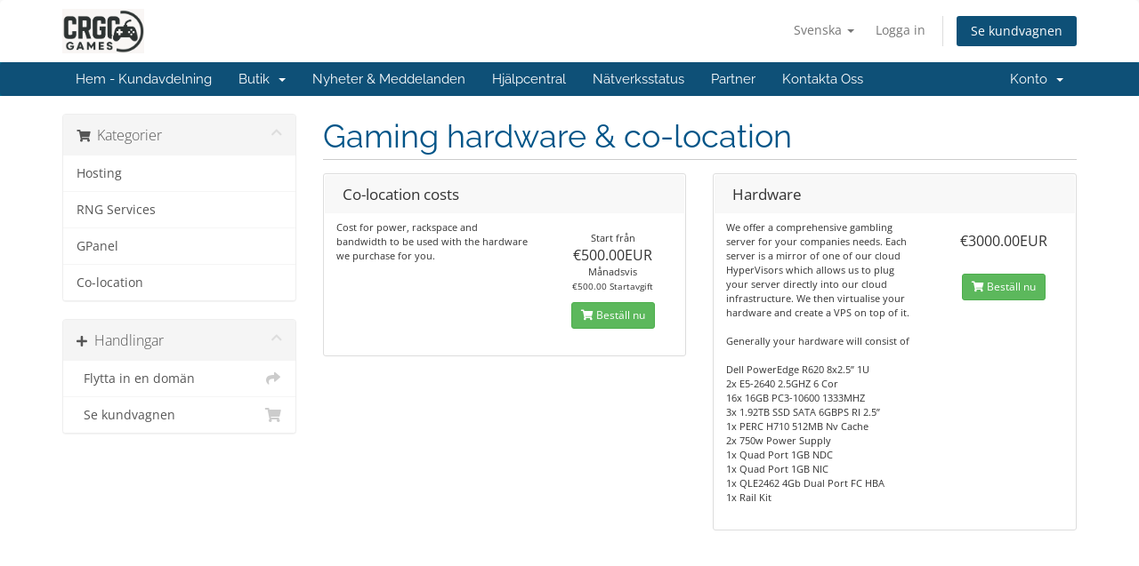

--- FILE ---
content_type: text/html; charset=utf-8
request_url: https://gtec.curacaowebhosting.com/index.php?rp=%2Fstore%2Fco-location&language=swedish
body_size: 33231
content:
<!DOCTYPE html>
<html lang="en">
<head>
    <meta charset="utf-8" />
    <meta http-equiv="X-UA-Compatible" content="IE=edge">
    <meta name="viewport" content="width=device-width, initial-scale=1">
    <title>Kundvagn - CuracaoWebhosting.com</title>

    <!-- Styling -->
<link href="/assets/fonts/css/open-sans-family.css" rel="stylesheet" type="text/css" />
<link href="/assets/fonts/css/raleway-family.css" rel="stylesheet" type="text/css" />
<link href="/templates/six_gtec3/css/all.min.css?v=fdeb97" rel="stylesheet">
<link href="/assets/css/fontawesome-all.min.css" rel="stylesheet">
<link href="/templates/six_gtec3/css/custom.css" rel="stylesheet">

<!-- HTML5 Shim and Respond.js IE8 support of HTML5 elements and media queries -->
<!-- WARNING: Respond.js doesn't work if you view the page via file:// -->
<!--[if lt IE 9]>
  <script src="https://oss.maxcdn.com/libs/html5shiv/3.7.0/html5shiv.js"></script>
  <script src="https://oss.maxcdn.com/libs/respond.js/1.4.2/respond.min.js"></script>
<![endif]-->

<script type="text/javascript">
    var csrfToken = '43e8e9da9d35869c5fbe5cfe5fbd5e9f9f88e9f9',
        markdownGuide = 'Markdown Guide',
        locale = 'en',
        saved = 'sparad',
        saving = 'autosparar',
        whmcsBaseUrl = "",
        requiredText = 'Krävs',
        recaptchaSiteKey = "";
</script>
<script src="/templates/six_gtec3/js/scripts.min.js?v=fdeb97"></script>


    

</head>
<body data-phone-cc-input="1">



<section id="header">
    <div class="container">
        <ul class="top-nav">
                            <li>
                    <a href="#" class="choose-language" data-toggle="popover" id="languageChooser">
                        Svenska
                        <b class="caret"></b>
                    </a>
                    <div id="languageChooserContent" class="hidden">
                        <ul>
                                                            <li>
                                    <a href="/index.php?rp=%2Fstore%2Fco-location&language=arabic">العربية</a>
                                </li>
                                                            <li>
                                    <a href="/index.php?rp=%2Fstore%2Fco-location&language=azerbaijani">Azerbaijani</a>
                                </li>
                                                            <li>
                                    <a href="/index.php?rp=%2Fstore%2Fco-location&language=catalan">Català</a>
                                </li>
                                                            <li>
                                    <a href="/index.php?rp=%2Fstore%2Fco-location&language=chinese">中文</a>
                                </li>
                                                            <li>
                                    <a href="/index.php?rp=%2Fstore%2Fco-location&language=croatian">Hrvatski</a>
                                </li>
                                                            <li>
                                    <a href="/index.php?rp=%2Fstore%2Fco-location&language=czech">Čeština</a>
                                </li>
                                                            <li>
                                    <a href="/index.php?rp=%2Fstore%2Fco-location&language=danish">Dansk</a>
                                </li>
                                                            <li>
                                    <a href="/index.php?rp=%2Fstore%2Fco-location&language=dutch">Nederlands</a>
                                </li>
                                                            <li>
                                    <a href="/index.php?rp=%2Fstore%2Fco-location&language=english">English</a>
                                </li>
                                                            <li>
                                    <a href="/index.php?rp=%2Fstore%2Fco-location&language=estonian">Estonian</a>
                                </li>
                                                            <li>
                                    <a href="/index.php?rp=%2Fstore%2Fco-location&language=farsi">Persian</a>
                                </li>
                                                            <li>
                                    <a href="/index.php?rp=%2Fstore%2Fco-location&language=french">Français</a>
                                </li>
                                                            <li>
                                    <a href="/index.php?rp=%2Fstore%2Fco-location&language=german">Deutsch</a>
                                </li>
                                                            <li>
                                    <a href="/index.php?rp=%2Fstore%2Fco-location&language=hebrew">עברית</a>
                                </li>
                                                            <li>
                                    <a href="/index.php?rp=%2Fstore%2Fco-location&language=hungarian">Magyar</a>
                                </li>
                                                            <li>
                                    <a href="/index.php?rp=%2Fstore%2Fco-location&language=italian">Italiano</a>
                                </li>
                                                            <li>
                                    <a href="/index.php?rp=%2Fstore%2Fco-location&language=macedonian">Macedonian</a>
                                </li>
                                                            <li>
                                    <a href="/index.php?rp=%2Fstore%2Fco-location&language=norwegian">Norwegian</a>
                                </li>
                                                            <li>
                                    <a href="/index.php?rp=%2Fstore%2Fco-location&language=portuguese-br">Português</a>
                                </li>
                                                            <li>
                                    <a href="/index.php?rp=%2Fstore%2Fco-location&language=portuguese-pt">Português</a>
                                </li>
                                                            <li>
                                    <a href="/index.php?rp=%2Fstore%2Fco-location&language=romanian">Română</a>
                                </li>
                                                            <li>
                                    <a href="/index.php?rp=%2Fstore%2Fco-location&language=russian">Русский</a>
                                </li>
                                                            <li>
                                    <a href="/index.php?rp=%2Fstore%2Fco-location&language=spanish">Español</a>
                                </li>
                                                            <li>
                                    <a href="/index.php?rp=%2Fstore%2Fco-location&language=swedish">Svenska</a>
                                </li>
                                                            <li>
                                    <a href="/index.php?rp=%2Fstore%2Fco-location&language=turkish">Türkçe</a>
                                </li>
                                                            <li>
                                    <a href="/index.php?rp=%2Fstore%2Fco-location&language=ukranian">Українська</a>
                                </li>
                                                    </ul>
                    </div>
                </li>
                                        <li>
                    <a href="/clientarea.php">Logga in</a>
                </li>
                                <li class="primary-action">
                    <a href="/cart.php?a=view" class="btn">
                        Se kundvagnen
                    </a>
                </li>
                                </ul>

                    <a href="/index.php" class="logo"><img src="/assets/img/logo.png" alt="CuracaoWebhosting.com"></a>
        
    </div>
</section>

<section id="main-menu">

    <nav id="nav" class="navbar navbar-default navbar-main" role="navigation">
        <div class="container">
            <!-- Brand and toggle get grouped for better mobile display -->
            <div class="navbar-header">
                <button type="button" class="navbar-toggle" data-toggle="collapse" data-target="#primary-nav">
                    <span class="sr-only">Toggle navigation</span>
                    <span class="icon-bar"></span>
                    <span class="icon-bar"></span>
                    <span class="icon-bar"></span>
                </button>
            </div>

            <!-- Collect the nav links, forms, and other content for toggling -->
            <div class="collapse navbar-collapse" id="primary-nav">

                <ul class="nav navbar-nav">

                        <li menuItemName="Home" class="" id="Primary_Navbar-Home">
        <a href="/index.php">
                        Hem - Kundavdelning
                                </a>
            </li>
    <li menuItemName="Store" class="dropdown" id="Primary_Navbar-Store">
        <a class="dropdown-toggle" data-toggle="dropdown" href="#">
                        Butik
                        &nbsp;<b class="caret"></b>        </a>
                    <ul class="dropdown-menu">
                            <li menuItemName="Browse Products Services" id="Primary_Navbar-Store-Browse_Products_Services">
                    <a href="/index.php?rp=/store">
                                                Visa alla
                                            </a>
                </li>
                            <li menuItemName="Shop Divider 1" class="nav-divider" id="Primary_Navbar-Store-Shop_Divider_1">
                    <a href="">
                                                -----
                                            </a>
                </li>
                            <li menuItemName="Hosting" id="Primary_Navbar-Store-Hosting">
                    <a href="/index.php?rp=/store/gambling-hosting">
                                                Hosting
                                            </a>
                </li>
                            <li menuItemName="RNG Services" id="Primary_Navbar-Store-RNG_Services">
                    <a href="/index.php?rp=/store/rng-services">
                                                RNG Services
                                            </a>
                </li>
                            <li menuItemName="GPanel" id="Primary_Navbar-Store-GPanel">
                    <a href="/index.php?rp=/store/gpanel">
                                                GPanel
                                            </a>
                </li>
                            <li menuItemName="Co-location" id="Primary_Navbar-Store-Co-location">
                    <a href="/index.php?rp=/store/co-location">
                                                Co-location
                                            </a>
                </li>
                            <li menuItemName="Transfer a Domain to Us" id="Primary_Navbar-Store-Transfer_a_Domain_to_Us">
                    <a href="/cart.php?a=add&domain=transfer">
                                                Flytta en domän till oss
                                            </a>
                </li>
                        </ul>
            </li>
    <li menuItemName="Announcements" class="" id="Primary_Navbar-Announcements">
        <a href="/index.php?rp=/announcements">
                        Nyheter & Meddelanden
                                </a>
            </li>
    <li menuItemName="Knowledgebase" class="" id="Primary_Navbar-Knowledgebase">
        <a href="/index.php?rp=/knowledgebase">
                        Hjälpcentral
                                </a>
            </li>
    <li menuItemName="Network Status" class="" id="Primary_Navbar-Network_Status">
        <a href="/serverstatus.php">
                        Nätverksstatus
                                </a>
            </li>
    <li menuItemName="Affiliates" class="" id="Primary_Navbar-Affiliates">
        <a href="/affiliates.php">
                        Partner
                                </a>
            </li>
    <li menuItemName="Contact Us" class="" id="Primary_Navbar-Contact_Us">
        <a href="/contact.php">
                        Kontakta Oss
                                </a>
            </li>

                </ul>

                <ul class="nav navbar-nav navbar-right">

                        <li menuItemName="Account" class="dropdown" id="Secondary_Navbar-Account">
        <a class="dropdown-toggle" data-toggle="dropdown" href="#">
                        Konto
                        &nbsp;<b class="caret"></b>        </a>
                    <ul class="dropdown-menu">
                            <li menuItemName="Login" id="Secondary_Navbar-Account-Login">
                    <a href="/clientarea.php">
                                                Logga in
                                            </a>
                </li>
                            <li menuItemName="Divider" class="nav-divider" id="Secondary_Navbar-Account-Divider">
                    <a href="">
                                                -----
                                            </a>
                </li>
                            <li menuItemName="Forgot Password?" id="Secondary_Navbar-Account-Forgot_Password?">
                    <a href="/index.php?rp=/password/reset">
                                                Glömt lösenord?
                                            </a>
                </li>
                        </ul>
            </li>

                </ul>

            </div><!-- /.navbar-collapse -->
        </div>
    </nav>

</section>



<section id="main-body">
    <div class="container">
        <div class="row">

                <!-- Container for main page display content -->
        <div class="col-xs-12 main-content">
            

<link rel="stylesheet" type="text/css" href="/templates/orderforms/standard_cart/css/all.min.css?v=fdeb97" />
<script type="text/javascript" src="/templates/orderforms/standard_cart/js/scripts.min.js?v=fdeb97"></script>
<div id="order-standard_cart">
    <div class="row">
        <div class="cart-sidebar sidebar">
                <div menuItemName="Categories" class="panel card card-sidebar mb-3 panel-sidebar">
        <div class="panel-heading card-header">
            <h3 class="panel-title">
                                    <i class="fas fa-shopping-cart"></i>&nbsp;
                
                Kategorier

                
                <i class="fas fa-chevron-up card-minimise panel-minimise pull-right float-right"></i>
            </h3>
        </div>

        
                    <div class="list-group collapsable-card-body">
                                                            <a menuItemName="Hosting" href="/index.php?rp=/store/gambling-hosting" class="list-group-item list-group-item-action" id="Secondary_Sidebar-Categories-Hosting">
                            
                            Hosting

                                                    </a>
                                                                                <a menuItemName="RNG Services" href="/index.php?rp=/store/rng-services" class="list-group-item list-group-item-action" id="Secondary_Sidebar-Categories-RNG_Services">
                            
                            RNG Services

                                                    </a>
                                                                                <a menuItemName="GPanel" href="/index.php?rp=/store/gpanel" class="list-group-item list-group-item-action" id="Secondary_Sidebar-Categories-GPanel">
                            
                            GPanel

                                                    </a>
                                                                                <a menuItemName="Co-location" href="/index.php?rp=/store/co-location" class="list-group-item list-group-item-action" id="Secondary_Sidebar-Categories-Co-location">
                            
                            Co-location

                                                    </a>
                                                </div>
        
            </div>

        <div menuItemName="Actions" class="panel card card-sidebar mb-3 panel-sidebar">
        <div class="panel-heading card-header">
            <h3 class="panel-title">
                                    <i class="fas fa-plus"></i>&nbsp;
                
                Handlingar

                
                <i class="fas fa-chevron-up card-minimise panel-minimise pull-right float-right"></i>
            </h3>
        </div>

        
                    <div class="list-group collapsable-card-body">
                                                            <a menuItemName="Domain Transfer" href="/cart.php?a=add&domain=transfer" class="list-group-item list-group-item-action" id="Secondary_Sidebar-Actions-Domain_Transfer">
                                                            <i class="fas fa-share fa-fw"></i>&nbsp;
                            
                            Flytta in en domän

                                                    </a>
                                                                                <a menuItemName="View Cart" href="/cart.php?a=view" class="list-group-item list-group-item-action" id="Secondary_Sidebar-Actions-View_Cart">
                                                            <i class="fas fa-shopping-cart fa-fw"></i>&nbsp;
                            
                            Se kundvagnen

                                                    </a>
                                                </div>
        
            </div>

            </div>
        <div class="cart-body">

            <div class="header-lined">
                <h1 class="font-size-36">
                                            Gaming hardware &amp; co-location
                                    </h1>
                            </div>
            
            <div class="sidebar-collapsed">

            <div class="panel card panel-default">
                <div class="m-0 panel-heading card-header">
        <h3 class="panel-title">
                            <i class="fas fa-shopping-cart"></i>&nbsp;
            
            Kategorier

                    </h3>
    </div>

    <div class="panel-body card-body">
        <form role="form">
            <select class="form-control custom-select" onchange="selectChangeNavigate(this)">
                                                    <option menuItemName="Hosting" value="/index.php?rp=/store/gambling-hosting" class="list-group-item" >
                        Hosting

                                            </option>
                                                        <option menuItemName="RNG Services" value="/index.php?rp=/store/rng-services" class="list-group-item" >
                        RNG Services

                                            </option>
                                                        <option menuItemName="GPanel" value="/index.php?rp=/store/gpanel" class="list-group-item" >
                        GPanel

                                            </option>
                                                        <option menuItemName="Co-location" value="/index.php?rp=/store/co-location" class="list-group-item" >
                        Co-location

                                            </option>
                                                                        <option value="" class="list-group-item" selected=""selected>- Välj en annan kategori -</option>
                            </select>
        </form>
    </div>

            </div>
            <div class="panel card panel-default">
                <div class="m-0 panel-heading card-header">
        <h3 class="panel-title">
                            <i class="fas fa-plus"></i>&nbsp;
            
            Handlingar

                    </h3>
    </div>

    <div class="panel-body card-body">
        <form role="form">
            <select class="form-control custom-select" onchange="selectChangeNavigate(this)">
                                                    <option menuItemName="Domain Transfer" value="/cart.php?a=add&domain=transfer" class="list-group-item" >
                        Flytta in en domän

                                            </option>
                                                        <option menuItemName="View Cart" value="/cart.php?a=view" class="list-group-item" >
                        Se kundvagnen

                                            </option>
                                                                        <option value="" class="list-group-item" selected=""selected>- Välj en annan kategori -</option>
                            </select>
        </form>
    </div>

            </div>
    
    
</div>

            <div class="products" id="products">
                <div class="row row-eq-height">
                                                                <div class="col-md-6">
                        <div class="product clearfix" id="product61">
                            <header>
                                <span id="product61-name">Co-location costs</span>
                                                            </header>
                            <div class="product-desc">
                                                                    <p id="product61-description">
                                        Cost for power, rackspace and bandwidth to be used with the hardware we purchase for you.<br />

                                    </p>
                                                                <ul>
                                                                    </ul>
                            </div>
                            <footer>
                                <div class="product-pricing" id="product61-price">
                                                                                                                        Start från
                                            <br />
                                                                                <span class="price">€500.00EUR</span>
                                        <br />
                                                                                    Månadsvis
                                                                                <br>
                                                                                    <small>€500.00 Startavgift</small>
                                                                                                            </div>
                                <a href="/index.php?rp=/store/co-location/co-location-costs" class="btn btn-success btn-sm btn-order-now" id="product61-order-button">
                                    <i class="fas fa-shopping-cart"></i>
                                    Beställ nu
                                </a>
                            </footer>
                        </div>
                    </div>
                                                                                    <div class="col-md-6">
                        <div class="product clearfix" id="product63">
                            <header>
                                <span id="product63-name">Hardware</span>
                                                            </header>
                            <div class="product-desc">
                                                                    <p id="product63-description">
                                        We offer a comprehensive gambling server for your companies needs. Each server is a mirror of one of our cloud HyperVisors which allows us to plug your server directly into our cloud infrastructure. We then virtualise your hardware and create a VPS on top of it.<br/><br />
Generally your hardware will consist of<br/><br />
Dell PowerEdge R620 8x2.5” 1U<br />
2x E5-2640 2.5GHZ 6 Cor<br />
16x 16GB PC3-10600 1333MHZ<br />
3x 1.92TB SSD SATA 6GBPS RI 2.5”<br />
1x PERC H710 512MB Nv Cache<br />
2x 750w Power Supply<br />
1x Quad Port 1GB NDC<br />
1x Quad Port 1GB NIC<br />
1x QLE2462 4Gb Dual Port FC HBA<br />
1x Rail Kit<br />

                                    </p>
                                                                <ul>
                                                                    </ul>
                            </div>
                            <footer>
                                <div class="product-pricing" id="product63-price">
                                                                                                                    <span class="price">€3000.00EUR</span>
                                        <br />
                                                                                <br>
                                                                                                            </div>
                                <a href="/index.php?rp=/store/co-location/hardware" class="btn btn-success btn-sm btn-order-now" id="product63-order-button">
                                    <i class="fas fa-shopping-cart"></i>
                                    Beställ nu
                                </a>
                            </footer>
                        </div>
                    </div>
                                    </div>
                <div class="row row-eq-height">
                                                        </div>
            </div>
        </div>
    </div>
</div>

<div class="modal fade" id="recommendationsModal" tabindex="-1" role="dialog">
    <div class="modal-dialog" role="document">
        <div class="modal-content">
            <div class="modal-header">
                <h4 class="float-left pull-left">
                                            Added to Cart
                                    </h4>
                <button type="button" class="close" data-dismiss="modal" aria-label="Close"><span aria-hidden="true">&times;</span></button>
                <div class="clearfix"></div>
            </div>
            <div class="modal-body">
                <div class="product-recommendations-container">
    <div class="product-recommendations">
                    <p>Based on this product, we recommend:</p>
                    </div>
</div>
            </div>
            <div class="modal-footer">
                <a class="btn btn-primary" href="#" id="btnContinueRecommendationsModal" data-dismiss="modal" role="button">
                    <span class="w-hidden hidden"><i class="fas fa-spinner fa-spin"></i>&nbsp;</span>Fortsätt
                </a>
            </div>
        </div>
    </div>
    <div class="product-recommendation clonable w-hidden hidden">
        <div class="header">
            <div class="cta">
                <div class="price">
                    <span class="w-hidden hidden">INGÅR!</span>
                    <span class="breakdown-price"></span>
                    <span class="setup-fee"><small>&nbsp;Startavgift</small></span>
                </div>
                <button type="button" class="btn btn-sm btn-add">
                    <span class="text">Lägg till i kundvagnen</span>
                    <span class="arrow"><i class="fas fa-chevron-right"></i></span>
                </button>
            </div>
            <div class="expander">
                <i class="fas fa-chevron-right rotate" data-toggle="tooltip" data-placement="right" title="Click to learn more."></i>
            </div>
            <div class="content">
                <div class="headline truncate"></div>
                <div class="tagline truncate">
                    A description (tagline) is not available for this product.
                </div>
            </div>
        </div>
        <div class="body clearfix"><p></p></div>
    </div>
</div>


                </div><!-- /.main-content -->
                            <div class="clearfix"></div>
        </div>
    </div>
</section>

<section id="footer">
    <div class="container">
        <a href="#" class="back-to-top"><i class="fas fa-chevron-up"></i></a>
        <p>Copyright &copy; 2026 CuracaoWebhosting.com. All Rights Reserved.</p>
    </div>
</section>

<div id="fullpage-overlay" class="hidden">
    <div class="outer-wrapper">
        <div class="inner-wrapper">
            <img src="/assets/img/overlay-spinner.svg">
            <br>
            <span class="msg"></span>
        </div>
    </div>
</div>

<div class="modal system-modal fade" id="modalAjax" tabindex="-1" role="dialog" aria-hidden="true">
    <div class="modal-dialog">
        <div class="modal-content panel-primary">
            <div class="modal-header panel-heading">
                <button type="button" class="close" data-dismiss="modal">
                    <span aria-hidden="true">&times;</span>
                    <span class="sr-only">Close</span>
                </button>
                <h4 class="modal-title"></h4>
            </div>
            <div class="modal-body panel-body">
                Laddar...
            </div>
            <div class="modal-footer panel-footer">
                <div class="pull-left loader">
                    <i class="fas fa-circle-notch fa-spin"></i>
                    Laddar...
                </div>
                <button type="button" class="btn btn-default" data-dismiss="modal">
                    Close
                </button>
                <button type="button" class="btn btn-primary modal-submit">
                    Submit
                </button>
            </div>
        </div>
    </div>
</div>

<form action="#" id="frmGeneratePassword" class="form-horizontal">
    <div class="modal fade" id="modalGeneratePassword">
        <div class="modal-dialog">
            <div class="modal-content panel-primary">
                <div class="modal-header panel-heading">
                    <button type="button" class="close" data-dismiss="modal" aria-label="Close"><span aria-hidden="true">&times;</span></button>
                    <h4 class="modal-title">
                        Generate Password
                    </h4>
                </div>
                <div class="modal-body">
                    <div class="alert alert-danger hidden" id="generatePwLengthError">
                        Please enter a number between 8 and 64 for the password length
                    </div>
                    <div class="form-group">
                        <label for="generatePwLength" class="col-sm-4 control-label">Password Length</label>
                        <div class="col-sm-8">
                            <input type="number" min="8" max="64" value="12" step="1" class="form-control input-inline input-inline-100" id="inputGeneratePasswordLength">
                        </div>
                    </div>
                    <div class="form-group">
                        <label for="generatePwOutput" class="col-sm-4 control-label">Generated Password</label>
                        <div class="col-sm-8">
                            <input type="text" class="form-control" id="inputGeneratePasswordOutput">
                        </div>
                    </div>
                    <div class="row">
                        <div class="col-sm-8 col-sm-offset-4">
                            <button type="submit" class="btn btn-default btn-sm">
                                <i class="fas fa-plus fa-fw"></i>
                                Generate new password
                            </button>
                            <button type="button" class="btn btn-default btn-sm copy-to-clipboard" data-clipboard-target="#inputGeneratePasswordOutput">
                                <img src="/assets/img/clippy.svg" alt="Copy to clipboard" width="15">
                                Copy
                            </button>
                        </div>
                    </div>
                </div>
                <div class="modal-footer">
                    <button type="button" class="btn btn-default" data-dismiss="modal">
                        Close
                    </button>
                    <button type="button" class="btn btn-primary" id="btnGeneratePasswordInsert" data-clipboard-target="#inputGeneratePasswordOutput">
                        Copy to clipboard and Insert
                    </button>
                </div>
            </div>
        </div>
    </div>
</form>



</body>
</html>


--- FILE ---
content_type: text/css
request_url: https://gtec.curacaowebhosting.com/templates/orderforms/standard_cart/css/all.min.css?v=fdeb97
body_size: 35351
content:
#order-standard_cart{margin:0;padding:0 0 40px 0;font-size:14px}#order-standard_cart .cart-sidebar{float:left;width:25%;position:relative;min-height:1px;padding-right:15px;padding-left:15px}#order-standard_cart .cart-body{float:right;width:75%;position:relative;min-height:1px;padding-right:15px;padding-left:15px}#order-standard_cart .secondary-cart-body{float:left;width:65%;position:relative;min-height:1px;padding-right:15px;padding-left:15px}#order-standard_cart .secondary-cart-sidebar{float:right;width:35%;position:relative;min-height:1px;padding-right:15px;padding-left:15px}@media only screen and (max-width:1199px){#order-standard_cart .cart-sidebar{display:none}#order-standard_cart .cart-body{width:100%;float:none}#order-standard_cart .secondary-cart-body{width:69%}#order-standard_cart .secondary-cart-sidebar{width:31%}}@media only screen and (max-width:991px){#order-standard_cart .secondary-cart-body{width:100%;float:none}#order-standard_cart .secondary-cart-sidebar{margin:0 auto;width:300px;float:none}}@media only screen and (max-width:575px){#order-standard_cart .secondary-cart-sidebar{width:100%}}#order-standard_cart .field-container{margin:0 0 30px 0}#order-standard_cart label,#order-standard_cart p.domain-renewal-desc,.service-renewals .div-renewal-period-label{margin-right:10px;font-weight:300;font-size:13px;color:#666}#order-standard_cart label .iradio_square-blue{margin-right:2px}#order-standard_cart .info-text-sm{font-size:.85em;text-align:center}#order-standard_cart .cart-sidebar h3,#order-standard_cart .sidebar-collapsed h3{margin:0;font-size:16px}#order-standard_cart .cart-sidebar .list-group-item{margin:0;padding:8px 15px;border-top:0;border-left:0;border-right:0}#order-standard_cart .cart-sidebar .list-group-item:first-child{border-radius:0}#order-standard_cart .cart-sidebar .list-group-item:last-child{border-bottom:0}#order-standard_cart .sidebar-collapsed{margin-top:20px;padding:4px;border-radius:4px}@media only screen and (min-width:1200px){#order-standard_cart .sidebar-collapsed{display:none}}#order-standard_cart .sidebar-collapsed::after{display:block;clear:both;content:""}#order-standard_cart .sub-heading{height:0;border-top:1px solid #ddd;text-align:center;margin-top:20px;margin-bottom:30px}#order-standard_cart .sub-heading-borderless{height:0;text-align:center;margin-top:20px;margin-bottom:30px}#order-standard_cart .sub-heading span,#order-standard_cart .sub-heading-borderless span{display:inline-block;position:relative;padding:0 17px;top:-11px;font-size:16px;color:#058}#order-standard_cart .products{margin:10px 0}#order-standard_cart .products .product{padding:1px 0 10px 0;margin:0 0 20px 0;background:#fff;border-radius:3px;border:1px solid #ddd}#order-standard_cart .products .product header{position:relative;padding:10px 20px;margin:0 1px;background:#f8f8f8;border-radius:3px 3px 0 0}#order-standard_cart .products .product header span{margin:0;color:#333;font-size:1.2em}#order-standard_cart .products .product header .qty{float:right;font-size:.8em;font-style:italic;color:#888}#order-standard_cart .products .product div.product-desc{float:left;width:60%;padding:8px 14px;font-size:.8em}#order-standard_cart .products .product div.product-desc-full-width{width:auto}#order-standard_cart .products .product select{width:100%;text-overflow:ellipsis}#order-standard_cart .products .product span.feature-value{font-weight:700}#order-standard_cart .products .product div.product-pricing{margin-bottom:10px}#order-standard_cart .products .product div.product-pricing span.price{font-size:1.4em}#order-standard_cart .products .product footer{float:right;margin:20px 0;width:40%;font-size:.8em;text-align:center}#order-standard_cart .panel-addon{font-size:.8em;text-align:center}#order-standard_cart .panel-addon:hover{cursor:pointer}#order-standard_cart .panel-addon .panel-body{border-radius:4px}#order-standard_cart .panel-addon .panel-body label{font-size:1em;font-weight:700;color:#333}#order-standard_cart .panel-addon .panel-price{padding:4px;background-color:#e8e8e8}#order-standard_cart .panel-addon .panel-add{display:block;padding:4px;background-color:#5cb85c;color:#fff;border-radius:0 0 4px 4px}#order-standard_cart .panel-addon-selected{border-color:#bbb}#order-standard_cart .panel-addon-selected .panel-add{background-color:#5cb85c;color:#fff}#order-standard_cart .domain-selection-options{margin:15px 0}#order-standard_cart .domains-row{margin-right:-2px;margin-left:-2px}@media (max-width:767px){#order-standard_cart .domains-row{padding-bottom:5px}}#order-standard_cart .domains-row .col-sm-3,#order-standard_cart .domains-row .col-sm-9,#order-standard_cart .domains-row .col-xs-2,#order-standard_cart .domains-row .col-xs-3,#order-standard_cart .domains-row .col-xs-5,#order-standard_cart .domains-row .col-xs-7,#order-standard_cart .domains-row .col-xs-9{padding-right:2px;padding-left:2px}#order-standard_cart .domain-selection-options .option{margin-bottom:2px;padding:6px 20px;border-radius:6px;background-color:#f8f8f8}#order-standard_cart .domain-selection-options .option:hover{cursor:pointer}#order-standard_cart .domain-selection-options .option .iradio_square-blue{margin-right:10px}#order-standard_cart .domain-suggestions .icheckbox_square-green{margin-right:10px}#order-standard_cart .domain-selection-options .option-selected label{font-weight:700}#order-standard_cart .domain-selection-options .option-selected{background-color:#efefef}#order-standard_cart .domain-input-group{display:none;margin:10px 0}#order-standard_cart .domain-loading-spinner{display:none;padding:30px;text-align:center}#order-standard_cart .domain-lookup-primary-loader,#order-standard_cart .domain-lookup-primary-results{margin:20px 0;text-align:center}#order-standard_cart .domain-checker-result-headline{margin:20px;text-align:center}#order-standard_cart .domain-checker-result-headline,#order-standard_cart .domain-lookup-primary-results .headline{font-size:1.6em;word-wrap:break-word}#order-standard_cart .domain-checker-available{color:#5cb85c}#order-standard_cart .domain-checker-invalid,#order-standard_cart .domain-checker-unavailable{color:#d9534f}#order-standard_cart .transfer-eligible,#order-standard_cart .transfer-not-eligible{margin:30px 0 15px;padding:20px}#order-standard_cart .transfer-eligible{color:#3c763d;background-color:#dff0d8;border-color:#d6e9c6}#order-standard_cart .transfer-not-eligible{color:#666;background-color:#f6f6f6}#order-standard_cart .domain-suggestions{margin-bottom:20px;font-size:.8em}#order-standard_cart .domain-add-domain{margin:25px 0}#order-standard_cart .product-info{margin:0 0 20px 0;padding:6px 15px;font-size:.85em;background-color:#f8f8f8;border-top:1px solid #efefef;border-bottom:1px solid #efefef}#order-standard_cart .product-info .product-title{margin:0;font-size:1.6em}#order-standard_cart .order-summary{margin:0 0 20px 0;padding:0;background-color:#666;border-bottom:3px solid #666;border-radius:4px}#order-standard_cart .order-summary h2{margin:0;padding:10px;color:#fff;text-align:center;font-size:1.4em;font-weight:400}#order-standard_cart .summary-container{margin:0;padding:10px;min-height:100px;border-radius:3px;background-color:#f8f8f8;font-size:.8em}#order-standard_cart .order-summary .product-name{display:block;font-weight:700;font-size:1.2em}#order-standard_cart .order-summary .product-group{margin:0 0 5px 0;display:block;font-style:italic}#order-standard_cart .order-summary .summary-totals{margin:5px 0;padding:5px 0;border-top:1px solid #ccc;border-bottom:1px solid #ccc}#order-standard_cart .order-summary .total-due-today span{display:block;text-align:right}#order-standard_cart .order-summary .total-due-today .amt{font-size:2.3em}#order-standard_cart .order-summary .loader{position:relative;top:10px;height:0;padding-right:10px;text-align:right;color:#efefef}#order-standard_cart .panel-taxes{font-size:.8em}#order-standard_cart .row-upgrade-credit{margin-top:5px}#order-standard_cart .row-upgrade-credit .item-price{font-size:.9em}#order-standard_cart #btnAlreadyRegistered,#order-standard_cart #btnNewUserSignup{margin:0 0 0 10px}#order-standard_cart .checkout-error-feedback{margin:15px 0}#order-standard_cart .apply-credit-container{margin:15px 0;padding:15px;background-color:#eee}#order-standard_cart .apply-credit-container span{font-weight:700}#order-standard_cart .apply-credit-container .radio{padding-left:20px;padding-right:20px}#order-standard_cart .apply-credit-container .iradio_square-blue{margin-right:6px}#order-standard_cart .cc-input-container{padding:15px 15px 10px 15px;background-color:#f3f3f3;border:1px solid #d9d9d9;border-radius:4px}#order-standard_cart .cc-input-container .form-group{margin-top:10px;margin-bottom:10px}#order-standard_cart .cc-input-container .radio-inline{padding-left:0;margin-bottom:10px}#order-standard_cart .cc-input-container .paymethod-info{cursor:pointer;padding-right:10px;margin-bottom:5px}#order-standard_cart .cc-input-container ul{list-style:none;margin:0;padding:0}#order-standard_cart .cc-input-container ul li{padding:2px 0}#order-standard_cart .cc-input-container i{padding:0 6px;width:28px;text-align:center}#order-standard_cart .cc-input-container .existing-cc-grid{display:inline-grid;grid-template-columns:repeat(3,auto) minmax(10em,30em) auto;font-weight:300;color:#666;font-size:13px}#order-standard_cart .checkout-security-msg{margin:20px 0;padding-left:75px;font-size:.8em}#order-standard_cart .checkout-security-msg i{float:left;margin-left:-48px;font-size:2.8em}#order-standard_cart .prepend-icon{top:0;left:0;display:inline-block;vertical-align:top;position:relative;width:100%;font-weight:400}#order-standard_cart .field,#order-standard_cart .form-control{position:relative;vertical-align:top;border:1px solid #ddd;display:-moz-inline-stack;display:inline-block;color:#626262;outline:0;background-color:#fff;border-radius:3px}#order-standard_cart .input-group-lg>.form-control{height:46px;padding:10px 16px;font-size:18px;line-height:1.3333333;border-radius:6px 0 0 6px}#order-standard_cart .form-control-qty{width:70px;text-align:center}#order-standard_cart .form-control-static-inline{display:inline-block}#order-standard_cart .form-control:focus{border-color:#ddd;outline:0;-webkit-box-shadow:none;box-shadow:none}#order-standard_cart textarea.field{height:auto}#order-standard_cart .prepend-icon .field{-webkit-appearance:none;padding-left:36px}#order-standard_cart .prepend-icon .field-icon i{position:relative;font-size:14px}#order-standard_cart .prepend-icon .field-icon{top:0;z-index:4;width:42px;height:36px;color:inherit;line-height:36px;position:absolute;text-align:center;-webkit-transition:all .5s ease-out;-moz-transition:all .5s ease-out;-ms-transition:all .5s ease-out;-o-transition:all .5s ease-out;transition:all .5s ease-out;pointer-events:none}#order-standard_cart .field-icon i{color:#bbb}#order-standard_cart .field[disabled],#order-standard_cart .field[readonly],#order-standard_cart .form-control[disabled],#order-standard_cart .form-control[readonly]{background-color:#f8f8f8;opacity:1}#order-standard_cart .field-help-text{display:block;margin-top:5px;margin-bottom:10px;color:#888;font-size:12px}#order-standard_cart .view-cart-items-header{margin:0;padding:8px 15px;background-color:#058;color:#fff;font-size:.9em;border-radius:4px 4px 0 0}#order-standard_cart .view-cart-items{margin:0 0 20px 0;border-bottom:2px solid #058}#order-standard_cart .view-cart-items .item{margin:0;padding:10px;background-color:#fff;border-left:0;border-right:0;font-size:.8em}#order-standard_cart .view-cart-items .item:nth-child(even){background-color:#eee}#order-standard_cart .view-cart-items .item span:not(.caret):not(.renewal-price){display:block}#order-standard_cart .view-cart-items .item-title{font-size:1.6em}#order-standard_cart .view-cart-items .item-group{font-size:1.2em}#order-standard_cart .view-cart-items .item-domain{color:#056}#order-standard_cart .view-cart-items .item-price{text-align:right}#order-standard_cart .view-cart-items .item-price span{font-size:1.6em}#order-standard_cart .view-cart-items .item-price .cycle{font-size:.9em}#order-standard_cart .view-cart-items .item-qty{text-align:center}#order-standard_cart .view-cart-items .item-qty input{margin-bottom:5px;padding:4px;height:auto}#order-standard_cart .view-cart-items .item-qty button{font-size:.8em}#order-standard_cart .btn-remove-from-cart{color:#444}#order-standard_cart .btn-remove-from-cart:hover{color:#c00;text-decoration:none}#order-standard_cart .empty-cart{text-align:right;margin:-20px 20px 0 0;line-height:1em}#order-standard_cart .empty-cart .btn{margin:0;padding:4px 10px;background-color:#058;border:0;color:#fff;border-radius:0 0 4px 4px}#order-standard_cart .btn-checkout{padding:15px 34px}#order-standard_cart .order-summary .subtotal{margin:0;padding:0 0 5px 0;font-size:1.2em;border-bottom:1px solid #ddd}#order-standard_cart .order-summary .bordered-totals{margin:0 0 5px 0;padding:5px 0;border-bottom:1px solid #ddd}#order-standard_cart .order-summary .recurring-totals{margin:5px 0 0 0;padding:0}#order-standard_cart .order-summary .total-due-today-padded{margin:20px 0}#order-standard_cart .order-summary .recurring-charges{font-size:.9em;color:#777;font-style:italic;text-align:right}#order-standard_cart .order-summary .btn-continue-shopping{color:#222;font-size:.9em}#order-standard_cart .view-cart-tabs .promo .form-group{margin-bottom:5px}#order-standard_cart .view-cart-tabs{margin:0 0 20px 0}#order-standard_cart .view-cart-tabs .nav-tabs{padding-left:20px;font-size:.8em}#order-standard_cart .view-cart-tabs .nav-tabs a[aria-expanded=true],#order-standard_cart .view-cart-tabs .nav-tabs a[aria-selected=true]{border-color:#dee2e6 #dee2e6 #f8f8f8;background-color:#f8f8f8}#order-standard_cart .view-cart-tabs .tab-content{background-color:#f8f8f8;padding:15px}#order-standard_cart .view-cart-promotion-code{margin:0 0 5px 0;padding:10px 20px;background-color:#fff;border:1px dashed #ccc;text-align:center}#order-standard_cart .view-cart-gateway-checkout{margin:0 0 20px 0;padding:15px;background-color:#e8e8e8;border-radius:4px;text-align:center}#order-standard_cart .view-cart-empty{padding:30px 15px;text-align:center}#order-standard_cart .express-checkout-buttons .separator{margin-left:70px;padding:5px;text-align:center;font-weight:700}#order-standard_cart .order-confirmation{text-align:center}#order-standard_cart .order-confirmation span{font-size:1.4em}#order-standard_cart .order-confirmation-addon-output{margin:15px 0;text-align:center}.error-heading{margin:30px 0;font-size:1.4em;text-align:center}#order-standard_cart .modal-title i{display:block;padding-top:25px}#order-standard_cart .modal-body,#order-standard_cart .modal-footer,#order-standard_cart .modal-header{text-align:center!important;border:0}#order-standard_cart .modal-remove-item .modal-footer{padding-bottom:45px}div.domainresults div:not(.btn-group){margin:0;padding:10px 25px;background-color:#ddd;color:#666;font-size:1em;border-radius:6px 6px 0 0}div.domainresults div:not(.btn-group) span{padding-left:20px;font-size:14px;color:#888}div.domainresults table tr td{padding:5px 30px;line-height:40px}.domain-checker-container{margin:20px 0;padding:0;background-color:#ffce44;-moz-border-radius:10px;-webkit-border-radius:10px;-o-border-radius:10px;border-radius:10px;background:-webkit-gradient(linear,0 0,0 100%,from(#ffb201),to(#ffd960));background:-webkit-linear-gradient(top,#ffd960,#ffb201);background:-moz-linear-gradient(top,#ffd960,#ffb201);background:-ms-linear-gradient(top,#ffd960,#ffb201);background:-o-linear-gradient(top,#ffd960,#ffb201)}.domain-checker-bg{margin:0;padding:80px 0;background-repeat:no-repeat;background-position:110% -5px;background-image:url(../img/globe.png)}@media (max-width:992px){.domain-checker-bg{padding:40px 0}}.domain-checker-container .input-group-box{margin:0 auto;padding:10px;width:100%;background-color:#fff;-moz-border-radius:10px;-webkit-border-radius:10px;-o-border-radius:10px;border-radius:10px}.domain-bulk-options-box{position:absolute;top:18px;right:134px;z-index:100}@media (max-width:767px){.domain-checker-container .input-group-box .input-group-btn{display:block;width:100%}.domain-checker-container .input-group-box .input-group-btn .btn{width:100%;border-radius:6px}.domain-checker-container .input-group-box .form-control{border-radius:6px!important;margin-bottom:5px;float:none}}.domain-check-availability{width:100px;height:46px}.domain-step-options{min-height:300px}.domain-checker-result-headline{margin:20px;font-size:1.6em;text-align:center}.domain-checker-available{color:#5cb85c}.domain-checker-invalid,.domain-checker-unavailable{color:#d9534f}div.domainresults div.domain-checkout-area{display:none;float:right;padding:8px 40px 0}.domain-disclaimer-area{margin:0 0 25px 0;font-size:12px}.domain-bulk-domain-well{width:60%}.domain-tld-pricing-table-responsive{border:0;margin-bottom:0}a.domain-tld-pricing-category{display:block;text-align:center}.domain-pricing .tld-row{padding-top:3px;padding-bottom:3px;border-bottom:1px solid #f5f5f5}.domain-pricing .tld-row.highlighted{background:#f3f9fd}.domain-pricing .tld-pricing-header .col-sm-2,.domain-pricing .tld-pricing-header .col-xs-2{height:56px}.domain-pricing .tld-pricing-header .tld-column{padding-top:4px;padding-bottom:4px;border-radius:4px 4px 0 0}.domain-pricing .tld-pricing-header .col-sm-2,.domain-pricing .tld-pricing-header .col-sm-4,.domain-pricing .tld-pricing-header .col-xs-2,.domain-pricing .tld-pricing-header .col-xs-4{padding-top:4px;padding-bottom:4px;border-bottom:6px solid #97b5d2;background-color:#efefef;border-radius:4px 4px 0 0}.domain-pricing .no-bg{background-color:transparent!important}.domain-pricing .tld-pricing-header div:nth-child(odd){border-color:#369;background-color:#f5f5f5}.domain-pricing .two-row-center{line-height:28px;margin-top:6px;margin-bottom:6px;border-right:2px solid #c7d7e6}.domain-pricing .tld-row.no-tlds{display:none}.domain-searching{color:#ccc}.spotlight-tlds{margin:15px 0;padding:7px 14px;background-color:#f8f8f8}.spotlight-tlds-container{margin-left:-7px;margin-right:-7px}.spotlight-tld-container{float:left;padding:7px 7px}.spotlight-tld-container-1{width:100%}.spotlight-tld-container-2{width:50%}.spotlight-tld-container-3{width:33.3%}.spotlight-tld-container-4{width:25%}.spotlight-tld-container-5{width:20%}.spotlight-tld-container-6{width:16.6%}.spotlight-tld-container-7{width:14.28%}.spotlight-tld-container-8{width:12.5%}@media screen and (max-width:991px){.spotlight-tld-container-5,.spotlight-tld-container-6{width:33.3%}.spotlight-tld-container-7,.spotlight-tld-container-8{width:25%}}@media screen and (max-width:580px){.spotlight-tld-container-3,.spotlight-tld-container-4,.spotlight-tld-container-5,.spotlight-tld-container-6,.spotlight-tld-container-7,.spotlight-tld-container-8{width:50%}}.spotlight-tld{position:relative;overflow:hidden;margin:0;padding:15px 0;height:112px;background-color:#fff;border:1px solid #ddd;border-radius:5px;text-align:center;font-weight:700;color:#555}.spotlight-tld span{display:block;padding:5px 0;font-weight:400}.spotlight-tld .btn:not(.domain-contact-support){padding:2px 10px;font-size:12px;line-height:1.5;border-radius:3px;background-color:#555;border-color:#333;color:#fff;width:85%;white-space:nowrap;overflow:hidden;text-overflow:ellipsis}.spotlight-tld .btn.domain-contact-support{padding:2px 10px;font-size:12px;line-height:1.5;border-radius:3px;color:#fff;min-width:85%;white-space:nowrap;overflow:hidden;text-overflow:ellipsis}.spotlight-tld .btn span{padding:0}.spotlight-tld .invalid,.spotlight-tld .unavailable{margin:32px 0;background-color:#eee;border-color:#ddd;color:#bbb}.spotlight-tld .domain-contact-support{margin:19px 0}.spotlight-tld .domain-lookup-spotlight-loader{line-height:47px;font-size:1.4em}.spotlight-tld .results{display:none}.spotlight-tld-new{width:60px;position:absolute;letter-spacing:1px;padding:3px;font-size:x-small;font-weight:700;text-transform:uppercase;color:#fff;top:3px;right:-18px;background-color:#2ad588;transform:rotate(45deg);-webkit-transform:rotate(45deg)}.spotlight-tld-sale{width:60px;position:absolute;letter-spacing:0;padding:3px;font-size:x-small;font-weight:700;text-transform:uppercase;color:#fff;top:3px;right:-18px;background-color:#f7d458;transform:rotate(45deg);-webkit-transform:rotate(45deg)}.spotlight-tld-hot{width:60px;position:absolute;letter-spacing:0;padding:3px;font-size:x-small;font-weight:700;text-transform:uppercase;color:#fff;top:3px;right:-18px;background-color:#f9615a;transform:rotate(45deg);-webkit-transform:rotate(45deg)}.suggested-domains .card-header,.suggested-domains .panel-heading{border-bottom:2px solid #62cb31}.suggested-domains .domain-lookup-suggestions-loader{padding:30px 20px;background-color:#f8f8f8;font-size:.9em;text-align:center;opacity:.7}.suggested-domains .list-group-item{border-left:0;border-right:0;word-wrap:break-word}.suggested-domains .extension{font-weight:700}.suggested-domains .promo.hot{padding:2px 8px;background-color:#f9615a;color:#fff;text-transform:uppercase}.suggested-domains .promo.sale{padding:2px 8px;background-color:#f7d458;color:#fff;text-transform:uppercase}.suggested-domains .promo.new{padding:2px 8px;background-color:#2ad588;color:#fff;text-transform:uppercase}.suggested-domains .actions{float:right}.suggested-domains .price{padding:0 20px;font-size:1.2em}.suggested-domains .btn:not(.domain-contact-support){padding:2px 10px;font-size:11px;line-height:1.4;border-radius:3px;background-color:#555;border-color:#333;color:#fff}.suggested-domains .btn.domain-contact-support{padding:2px 10px;font-size:11px;line-height:1.4;border-radius:3px;color:#fff}@media (max-width:767px){.suggested-domains .list-group-item{text-align:center}.suggested-domains .actions{float:none}.suggested-domains .price{float:none;display:block;padding:3px 0}.suggested-domains .list-group-item .btn{float:none;width:100%}}.domain-promo-box{margin-top:20px;margin-bottom:20px;padding:20px;background-color:#f9f9f9;border:1px solid #ddd;color:#333;border-radius:4px}.domain-promo-box h3{margin:0;font-weight:400}.domain-promo-box i{float:right}.domain-promo-box p{margin:0 0 10px 0;font-size:.85em}.domain-promo-box .small{margin:10px 0 0 0;color:#999}.btn-transfer{min-width:100px}.slim-alert{margin:0 0 5px 0;padding:5px;text-align:center}.domain-suggestions-warning{padding:10px 0;font-size:.7em}.form-control.domain-renewals-filter,.form-control.service-renewals-filter{background:url(../../../../assets/img/search.png) #fff no-repeat 8px 5px!important;padding:7px 10px 7px 45px!important;height:auto!important;width:200px!important;font-size:13px!important;border-radius:2px!important}.form-control.service-renewals-filter{width:100%!important}@media (min-width:768px){.form-control.service-renewals-filter{width:270px!important;float:right!important}}.domain-renewals,.service-renewals{margin:10px 0;border-top:1px solid #ccc;background-color:#f8f8f8}.domain-renewals .domain-renewal,.service-renewals .service-renewal{margin:0;padding:15px;border-bottom:1px solid #ccc}.domain-renewals .domain-renewal:nth-child(even),.service-renewals .service-renewal:nth-child(even){background-color:#f4f4f4}.domain-renewals .domain-renewal h3,.service-renewals .service-renewal h3{margin:0}.domain-renewals .domain-renewal .label,.service-renewals .service-renewal .label{border-radius:3px}.service-renewals .div-renewal-ineligible{font-weight:700;color:#666}.service-renewals .div-renewal-ineligible i{margin-right:4px}.order-summary i.fa-trash{opacity:.5}.order-summary i.fa-trash:hover{opacity:1}#order-standard_cart .addon-promo-container{margin:20px 0;padding:20px;border:1px solid #eee;font-size:.9em}#order-standard_cart .addon-promo-container h3{margin:0 0 10px 0}#order-standard_cart .addon-promo-container .logo{float:right;margin:0 0 10px 20px;text-align:right;line-height:100px}#order-standard_cart .addon-promo-container img{max-width:120px}#order-standard_cart .addon-promo-container .description{margin:10px 0}#order-standard_cart .addon-promo-container label{margin-top:3px;width:98%}#order-standard_cart .addon-promo-container a{text-decoration:underline}#order-standard_cart .mc-promos{margin:20px auto 30px;max-width:575px}#order-standard_cart .mc-promo{margin:0 0 10px 0;background-color:#fff;border:1px dashed #ccc;border-bottom:4px solid #9abb3a}#order-standard_cart .mc-promo .cta{float:right;padding:3px 10px;text-align:center}#order-standard_cart .mc-promo .headline{padding-top:8px;font-size:1.3em}#order-standard_cart .mc-promo .tagline{font-size:1.2em;font-weight:300}#order-standard_cart .mc-promo .header{border-bottom:0;height:70px;overflow:hidden;cursor:pointer}#order-standard_cart .mc-promo .icon{float:left;margin:10px;width:64px;height:50px;line-height:50px;text-align:center}#order-standard_cart .mc-promo .icon img{max-width:100%;max-height:100%}#order-standard_cart .mc-promo .body{padding:10px 15px;border-top:10px solid #eaeaea;background-color:#f8f8f8;font-size:.85em;display:none}#order-standard_cart .mc-promo .body i{color:#99bc3a;padding-right:3px}.mc-promo em{font-weight:700;font-style:normal}#order-standard_cart .mc-promo .body ul{list-style:none;margin:0;padding:0}#order-standard_cart .mc-promo .body li{width:50%}#order-standard_cart .mc-promo .body li.left{float:left}#order-standard_cart .mc-promo .body li.right{float:right}#order-standard_cart .mc-promo .price{padding:4px 0;font-size:1.15em;color:#83a032}#order-standard_cart .mc-promo .btn-add{padding:0;background-color:#99bb3a;color:#fff;font-size:1em}#order-standard_cart .mc-promo .arrow{display:inline-block;padding:2px 8px;background-color:#84b436}#order-standard_cart .mc-promo .text{display:inline-block;padding:2px 8px;font-size:.9em}#order-standard_cart .mc-promo .expander{float:left;width:28px;font-size:1.5em;color:#99bc3a;text-align:right;line-height:60px;transition:all 2s linear}#order-standard_cart .mc-promo.weebly{border-color:#7b7b7b}#order-standard_cart .mc-promo.weebly .btn-add{background-color:#7b7b7b}#order-standard_cart .mc-promo.weebly .arrow{background-color:#666}#order-standard_cart .mc-promo.weebly .expander,#order-standard_cart .mc-promo.weebly .price{color:#7b7b7b}#order-standard_cart .mc-promo.spamexperts{border-color:#56a2da}#order-standard_cart .mc-promo.spamexperts .btn-add{background-color:#56a2da}#order-standard_cart .mc-promo.spamexperts .arrow{background-color:#4e98d0}#order-standard_cart .mc-promo.spamexperts .expander,#order-standard_cart .mc-promo.spamexperts .price{color:#56a2da}#order-standard_cart .mc-promo.sitelock{border-color:#f29f44}#order-standard_cart .mc-promo.sitelock .btn-add{background-color:#f29f44}#order-standard_cart .mc-promo.sitelock .arrow{background-color:#f08f3d}#order-standard_cart .mc-promo.sitelock .expander,#order-standard_cart .mc-promo.sitelock .price{color:#f29f44}#order-standard_cart .mc-promo.sitelockvpn{border-color:#555}#order-standard_cart .mc-promo.sitelockvpn .btn-add{background-color:#555}#order-standard_cart .mc-promo.sitelockvpn .arrow{background-color:#333}#order-standard_cart .mc-promo.sitelockvpn .expander,#order-standard_cart .mc-promo.sitelockvpn .price{color:#555}#order-standard_cart .mc-promo.nordvpn{border-color:#4687ff}#order-standard_cart .mc-promo.nordvpn .btn-add{background-color:#4687ff}#order-standard_cart .mc-promo.nordvpn .arrow{background-color:#4687ff}#order-standard_cart .mc-promo.nordvpn .expander,#order-standard_cart .mc-promo.nordvpn .price{color:#4687ff}#order-standard_cart .mc-promo.marketgoo{border-color:#3090e0}#order-standard_cart .mc-promo.marketgoo .btn-add{background-color:#3090e0}#order-standard_cart .mc-promo.marketgoo .arrow{background-color:#3090e0}#order-standard_cart .mc-promo.marketgoo .expander,#order-standard_cart .mc-promo.marketgoo .price{color:#3090e0}#order-standard_cart .mc-promo.threesixtymonitoring{border-color:#ce3b56}#order-standard_cart .mc-promo.threesixtymonitoring .arrow,#order-standard_cart .mc-promo.threesixtymonitoring .btn-add{background-color:#ce3b56}#order-standard_cart .mc-promo.threesixtymonitoring .expander,#order-standard_cart .mc-promo.threesixtymonitoring .fa-check,#order-standard_cart .mc-promo.threesixtymonitoring .price{color:#ce3b56}#order-standard_cart .mc-promo.xovinow{border-color:#10069f}#order-standard_cart .mc-promo.xovinow .arrow,#order-standard_cart .mc-promo.xovinow .btn-add{background-color:#10069f}#order-standard_cart .mc-promo.xovinow .expander,#order-standard_cart .mc-promo.xovinow .fa-check,#order-standard_cart .mc-promo.xovinow .price{color:#10069f}#order-standard_cart .mc-promo .rotate{-moz-transition:all .2s linear;-webkit-transition:all .2s linear;transition:all .2s linear}#order-standard_cart .mc-promo .rotate.down{-moz-transform:rotate(90deg);-webkit-transform:rotate(90deg);transform:rotate(90deg)}#order-standard_cart .default-captcha{margin:0 auto 6px auto;padding:10px;max-width:340px;background-color:#f9f9f9;border:1px solid #d3d3d3;color:#888;border-radius:3px;box-shadow:0 0 4px 1px rgba(0,0,0,.08);-webkit-box-shadow:0 0 4px 1px rgba(0,0,0,.08);-moz-box-shadow:0 0 4px 1px rgba(0,0,0,.08);text-align:center;font-size:.9em}#order-standard_cart .default-captcha-register-margin{margin:18px auto -25px auto}#order-standard_cart .captcha-container p{margin-bottom:5px}#order-standard_cart .captcha-container img{margin-top:3px}#order-standard_cart .captcha-container .form-control{height:inherit;max-width:90px;text-align:center}#order-standard_cart .captcha-container #google-recaptcha{width:304px;height:100px;margin-top:15px;margin-bottom:-50px}#order-standard_cart .captcha-container #google-recaptcha.recaptcha-transfer{margin-bottom:-20px}#order-standard_cart .idn-language-selector{font-size:14px}#order-standard_cart .account-select-container{margin:0;border-right:1px solid #eee}#order-standard_cart .account-select-container div{padding:0}#order-standard_cart .account-select-container div.account{background:#f6f6f6;border:1px solid #eee;border-right:0;padding:10px}#order-standard_cart .account-select-container div.account:not(.border-bottom){border-bottom:0}#order-standard_cart .account-select-container div.account.active{background:#fff}#order-standard_cart .recaptcha-container{display:inline-block}@media (max-width:991px){#order-standard_cart .captcha-container #google-recaptcha{padding-left:2.5%;margin-bottom:-25px}}@media (max-width:736px){#order-standard_cart .captcha-container #google-recaptcha{margin-bottom:-35px;transform:scale(.935);transform-origin:0 0;-webkit-transform:scale(.935);-webkit-transform-origin:0 0}}@media (max-width:384px){#order-standard_cart .captcha-container #google-recaptcha{margin-bottom:-30px;transform:scale(.96);transform-origin:0 0}}@media (max-width:360px){#order-standard_cart .captcha-container #google-recaptcha{margin-bottom:-35px;transform:scale(.89);transform-origin:0 0}}@media (max-width:320px){#order-standard_cart .captcha-container #google-recaptcha{padding-left:13.5%;margin-bottom:-45px;transform:scale(.83);transform-origin:0 0;-webkit-transform:scale(.785);-webkit-transform-origin:0 0}}.w-hidden{display:none}#order-standard_cart .font-size-36{font-size:36px}#order-standard_cart .font-size-30{font-size:30px}#order-standard_cart .font-size-24{font-size:24px}#order-standard_cart .font-size-22{font-size:22px}#order-standard_cart .font-size-18{font-size:18px}#order-standard_cart .font-size-14{font-size:14px}#order-standard_cart .font-size-12{font-size:12px}#recommendationsModal .product-added-panel .panel-body{display:flex;flex-flow:row wrap;justify-content:space-between}#recommendationsModal .product-added-panel .panel-body>span:first-child{flex-basis:100%;margin-bottom:.5rem}#recommendationsModal .product-added-panel .panel-body>div{display:flex;flex-direction:column}#recommendationsModal .product-added-panel .price,#recommendationsModal .product-added-panel .product-name{font-weight:bolder}#recommendationsModal .product-added-panel .product-cycle,#recommendationsModal .product-added-panel .product-price{text-align:right}#recommendationsModal .modal-header{background-color:initial;border-bottom:0;padding:1rem 1rem 0 1rem}#recommendationsModal .modal-footer{justify-content:center;border:0}.product-recommendations-container{max-height:600px;overflow-y:auto;margin-top:20px;margin-bottom:30px}.product-recommendations{margin:20px auto 30px;max-width:575px;border-color:#7b7b7b}.product-recommendations .product-recommendation{margin:0 0 10px 0;background-color:#fff;border:1px dashed #ccc;border-bottom:4px solid #9abb3a}.product-recommendations .product-recommendation .cta{float:right;padding:3px 10px;text-align:center;display:flex;flex-direction:column;align-items:end}.product-recommendations .product-recommendation .headline{padding-top:8px;font-size:1em}.product-recommendations .product-recommendation .tagline{font-size:.9em;font-weight:300}.product-recommendations .product-recommendation .header{border-bottom:0;overflow:hidden;cursor:pointer}.product-recommendations .product-recommendation .header.header-static{cursor:default}.product-recommendations .product-recommendation .body{padding:10px 15px;border-top:10px solid #eaeaea;background-color:#f8f8f8;font-size:.85em;display:none}.product-recommendations .product-recommendation .price{padding:4px 0;font-size:1em;color:#83a032;display:flex;flex-direction:column;align-items:end}.product-recommendations .product-recommendation .btn-add{padding:0;background-color:#9abb3a;color:#fff;font-size:.9em}.product-recommendations .product-recommendation .arrow{display:inline-block;padding:2px 8px;background-color:#83a032}.product-recommendations .product-recommendation .text{display:inline-block;padding:2px 8px;font-size:.9em}.product-recommendations .product-recommendation .expander{float:left;width:28px;font-size:1.5em;color:#9abb3a;text-align:right;line-height:60px;transition:all 2s linear;margin-right:15px}.product-recommendations .product-recommendation .expander .fa-square{font-size:.7em}.product-recommendations .product-recommendation .rotate{-moz-transition:all .2s linear;-webkit-transition:all .2s linear;transition:all .2s linear}.product-recommendations .product-recommendation .rotate.down{-moz-transform:rotate(90deg);-webkit-transform:rotate(90deg);transform:rotate(90deg)}.icheckbox_square-blue,.iradio_square-blue{display:inline-block;vertical-align:middle;margin:0;padding:0;width:22px;height:22px;background:url(blue.png) no-repeat;border:none;cursor:pointer}.icheckbox_square-blue{background-position:0 0}.icheckbox_square-blue.hover{background-position:-24px 0}.icheckbox_square-blue.checked{background-position:-48px 0}.icheckbox_square-blue.disabled{background-position:-72px 0;cursor:default}.icheckbox_square-blue.checked.disabled{background-position:-96px 0}.iradio_square-blue{background-position:-120px 0}.iradio_square-blue.hover{background-position:-144px 0}.iradio_square-blue.checked{background-position:-168px 0}.iradio_square-blue.disabled{background-position:-192px 0;cursor:default}.iradio_square-blue.checked.disabled{background-position:-216px 0}@media (-o-min-device-pixel-ratio:5/4),(-webkit-min-device-pixel-ratio:1.25),(min-resolution:120dpi),(min-resolution:1.25dppx){.icheckbox_square-blue,.iradio_square-blue{background-image:url(blue@2x.png);-webkit-background-size:240px 24px;background-size:240px 24px}}